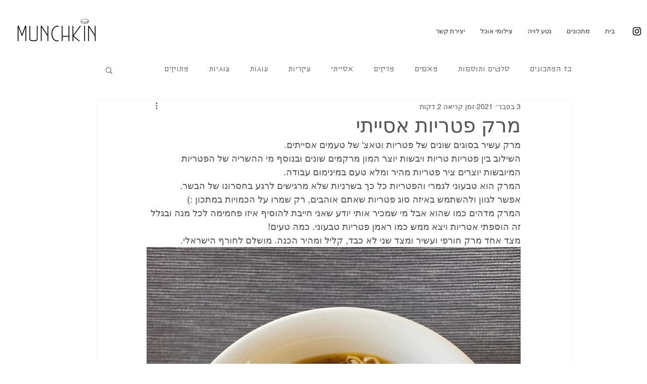

--- FILE ---
content_type: text/html; charset=utf-8
request_url: https://www.google.com/recaptcha/api2/aframe
body_size: 267
content:
<!DOCTYPE HTML><html><head><meta http-equiv="content-type" content="text/html; charset=UTF-8"></head><body><script nonce="LJkKMVmF-mbY00-GEnAf-g">/** Anti-fraud and anti-abuse applications only. See google.com/recaptcha */ try{var clients={'sodar':'https://pagead2.googlesyndication.com/pagead/sodar?'};window.addEventListener("message",function(a){try{if(a.source===window.parent){var b=JSON.parse(a.data);var c=clients[b['id']];if(c){var d=document.createElement('img');d.src=c+b['params']+'&rc='+(localStorage.getItem("rc::a")?sessionStorage.getItem("rc::b"):"");window.document.body.appendChild(d);sessionStorage.setItem("rc::e",parseInt(sessionStorage.getItem("rc::e")||0)+1);localStorage.setItem("rc::h",'1768988494484');}}}catch(b){}});window.parent.postMessage("_grecaptcha_ready", "*");}catch(b){}</script></body></html>